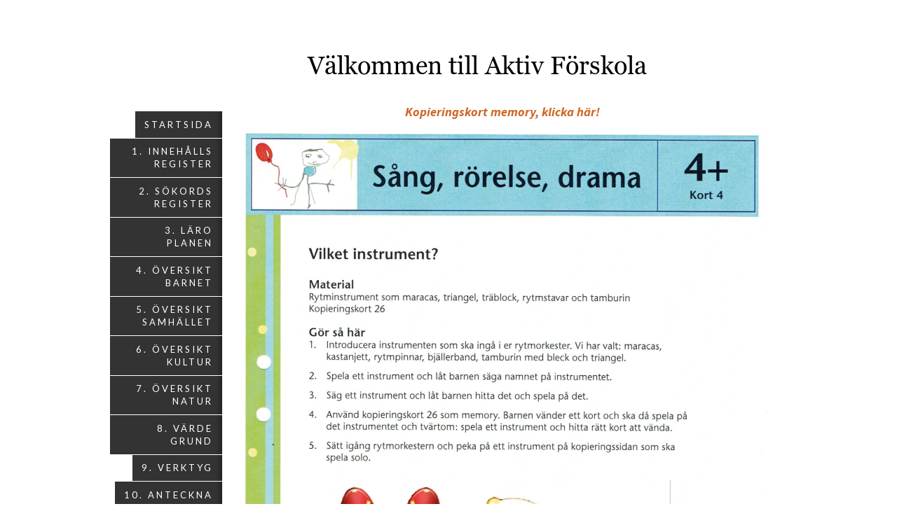

--- FILE ---
content_type: text/html;charset=utf-8
request_url: http://www.aktivforskolamobil.se/13.-s%C3%A5nglista/%C3%B6vning-vilket-instrument-44707120
body_size: 5937
content:
<!DOCTYPE html PUBLIC "-//W3C//DTD XHTML 1.0 Transitional//EN" "http://www.w3.org/TR/xhtml1/DTD/xhtml1-transitional.dtd"><html lang="sv" xml:lang="sv" xmlns="http://www.w3.org/1999/xhtml" class=" h24_page_sub touch-menu-fix js-bundles faux-section-support h24mobile design-49 theme-322"  xmlns:fb="http://www.facebook.com/2008/fbml">
<head>
	<meta name="keywords" content="" />
	<meta name="description" property="og:description" content="Kopieringskort memory, klicka här!" />

	
		
	<title>Övning Vilket instrument | Aktivforskolamobil.se</title>

			<style type="text/css">
			/* h24-icon */
			@font-face {
    font-family: 'h24-icon';
    src: url('/public/css/fonts/h24icon-webfont.eot');
    src: url('/public/css/fonts/h24icon-webfont.eot?#iefix') format('embedded-opentype'),
         url('/public/css/fonts/h24icon-webfont.woff') format('woff'),
         url('/public/css/fonts/h24icon-webfont.ttf') format('truetype'),
         url('/public/css/fonts/h24icon-webfont.svg#h24-iconicon') format('svg');
    font-weight: normal;
    font-style: normal;
} 

/* Use the following CSS code if you want to use data attributes for inserting your icons */
[data-icon]:before {
	font-family: 'h24-icon';
	content: attr(data-icon);
	speak: none;
	font-weight: normal;
	line-height: 1;
	-webkit-font-smoothing: antialiased;
    -moz-osx-font-smoothing: grayscale;
}

.h24_icon_right_space {
	padding-right: 0.5em;
}
.h24_icon_left_space {
    padding-left: 0.5em;
}

.h24_icon_letterpress {
    /*.opacity(85);*/
    opacity: 0.85;
    filter: alpha(opacity=85);
    text-shadow: rgba(255,255,255,0.2) 0 .1em, rgba(0,0,0,0.4) -0.1em -0.1em;
}		</style>
	
		<script type="text/javascript" src="/public/js/jquery/jquery-1.7.2.min.js"></script>

	<link rel="stylesheet" media="screen" type="text/css" href="//d16pu24ux8h2ex.cloudfront.net/css/bundles/H24DLiveMode-0/3527bc1a20cf4ef2e4cf4681b7930dad.h24.gz.css" />
<link rel="stylesheet" media="screen" type="text/css" href="/Page/H24-Combined-CSS?v=34&amp;iv=426&amp;h=273708" />
<script type="text/javascript">
		var l = document.createElement('link'); 
		l.rel = 'stylesheet';
		l.href = 'https://fonts.googleapis.com/css?family=Lato';
		var h = document.getElementsByTagName('head')[0]; 
		h.parentNode.insertBefore(l, h);
</script>
<style type="text/css">
/* Source Sans */
/*! License for this font can be found at:SIL Open Font License 1.1 (http://scripts.sil.org/OFL) !*/ @font-face {font-family:'SourceSansPro';src:url('/public/css/fonts/SourceSansPro-Bold-webfont.eot');src:url('/public/css/fonts/SourceSansPro-Bold-webfont.eot?#iefix') format('embedded-opentype'), url('/public/css/fonts/SourceSansPro-Bold-webfont.woff') format('woff'), url('/public/css/fonts/SourceSansPro-Bold-webfont.ttf') format('truetype'), url('/public/css/fonts/SourceSansPro-Bold-webfont.svg#SourceSansPro') format('svg');font-weight:bold;font-style:normal;}@font-face {font-family:'SourceSansPro';src:url('/public/css/fonts/SourceSansPro-BoldIt-webfont.eot');src:url('/public/css/fonts/SourceSansPro-BoldIt-webfont.eot?#iefix') format('embedded-opentype'), url('/public/css/fonts/SourceSansPro-BoldIt-webfont.woff') format('woff'), url('/public/css/fonts/SourceSansPro-BoldIt-webfont.ttf') format('truetype'), url('/public/css/fonts/SourceSansPro-BoldIt-webfont.svg#SourceSansPro') format('svg');font-weight:bold;font-style:italic;}@font-face {font-family:'SourceSansPro';src:url('/public/css/fonts/SourceSansPro-Regular-webfont.eot');src:url('/public/css/fonts/SourceSansPro-Regular-webfont.eot?#iefix') format('embedded-opentype'), url('/public/css/fonts/SourceSansPro-Regular-webfont.woff') format('woff'), url('/public/css/fonts/SourceSansPro-Regular-webfont.ttf') format('truetype'), url('/public/css/fonts/SourceSansPro-Regular-webfont.svg#SourceSansPro') format('svg');font-weight:normal;font-style:normal;}@font-face {font-family:'SourceSansPro';src:url('/public/css/fonts/SourceSansPro-It-webfont.eot');src:url('/public/css/fonts/SourceSansPro-It-webfont.eot?#iefix') format('embedded-opentype'), url('/public/css/fonts/SourceSansPro-It-webfont.woff') format('woff'), url('/public/css/fonts/SourceSansPro-It-webfont.ttf') format('truetype'), url('/public/css/fonts/SourceSansPro-It-webfont.svg#SourceSansPro') format('svg');font-weight:normal;font-style:italic;}
</style>

<style type="text/css">
/* Source Sans Light */
/*! License for this font can be found at:SIL Open Font License 1.1 (http://scripts.sil.org/OFL) !*/ @font-face {font-family:'SourceSansProLight';src:url('/public/css/fonts/SourceSansPro-Light-webfont.eot');src:url('/public/css/fonts/SourceSansPro-Light-webfont.eot?#iefix') format('embedded-opentype'), url('/public/css/fonts/SourceSansPro-Light-webfont.woff') format('woff'), url('/public/css/fonts/SourceSansPro-Light-webfont.ttf') format('truetype'), url('/public/css/fonts/SourceSansPro-Light-webfont.svg#SourceSansPro') format('svg');font-weight:normal;font-style:normal;}@font-face {font-family:'SourceSansProLight';src:url('/public/css/fonts/SourceSansPro-LightIt-webfont.eot');src:url('/public/css/fonts/SourceSansPro-LightIt-webfont.eot?#iefix') format('embedded-opentype'), url('/public/css/fonts/SourceSansPro-LightIt-webfont.woff') format('woff'), url('/public/css/fonts/SourceSansPro-LightIt-webfont.ttf') format('truetype'), url('/public/css/fonts/SourceSansPro-LightIt-webfont.svg#SourceSansPro') format('svg');font-weight:normal;font-style:italic;}
</style>

<style type="text/css">
.h24-u-documentBackgroundHolder {background-color:#ffffff;background-image:none;}</style>





		<style type="text/css">
	.H24-Mobile-DesktopFooter {
		display:block;
	}
	</style>

					<style type="text/css">
		.responsive_header_panel {
			background-color: #121212 !important;
			color: #FFF !important;
		}

		.responsive_header_panel .header_panel_main .mobile-nav {
			background-color: #121212 !important;
		}

		.responsive_menu_action .hamburger_toggle_button_iconbar {
			background-color: #EEE !important;
		}

		.responsive_header_panel .page_title a:link,
		.responsive_header_panel .page_title a:visited {
			color: #FFF !important;
		}

		.h24mobile .responsive_nav_main .menu_level_1 li a,
		.h24mobile .responsive_nav_main .menu_level_1 li a:link,
		.h24mobile .responsive_nav_main .menu_level_1 li a:active,
		.h24mobile .responsive_nav_main .menu_level_1 li a:visited {
			background-color: #1e1e1e !important;
			border-top: 1px solid #383838 !important;
			border-bottom: 0 !important;
			color: #FFF !important;
		}
		.h24mobile .responsive_nav_main li.active > a:link, 
		.h24mobile .responsive_nav_main li.active > a:active,
		.h24mobile .responsive_nav_main li.active > a:visited {
			background-color: #121212 !important;
			color: #FFF !important;
		}

		.h24mobile .responsive_nav_main .menu_level_1 li.menu_submenu_open > a {
			border-top: 1px solid #383838 !important;
			background-color: #121212 !important;
			color: #FFF !important;
		}

		#responsive_flag_nav li a,
		#responsive_flag_nav li a:link,
		#responsive_flag_nav li a:active,
		#responsive_flag_nav li a:visited {
			background-color: #1e1e1e !important;
			border-top: 1px solid #383838 !important;
			border-bottom: 0 !important;
			color: #FFF !important;
		}

		.h24mobile .responsive_header_store_panel {
			background-color: #000000 !important;
		}

		#responsive_menu_icon {
			color: #FFF !important;
		}

	</style>
		<meta name="viewport" content="width=device-width, initial-scale=1.0" />
				<link rel="stylesheet" media="only screen and (max-width: 1023px)" type="text/css" href="//d16pu24ux8h2ex.cloudfront.net/css/bundles/H24MobileMode-0/710578b300f95d4168d83dfcefca172d.h24.gz.css" />		<script type="text/javascript">
		$(function() {
			$h24.mobile.init();
		});
		</script>
		<!-- End of responsive design -->
	







<style media="print">
	.hidden,#header,#head,.h24_footer,#footer,.h24_bg_image,#h24_webshop,#h24_order_popup,.h24_do_not_print,.alert_message,#h24_jq_tools_gallery,#facebox,#shadowbox_container,#top-menu-wrapper,#leftside,.sf-menu,#h24_simple_top_menu,#menu,#h24_controlPanel, #admin_panel, #add_content_panel, #ap_subMenuHolder,.editing_control_panel, .settings, .h24_minidropdown, .dialog_save_cancel_buttons,#h24_quickstart, #terms, #purchase_dialog, #h24_purchase_manager, .h24_dialog,#sortable_helper, .simplebit_tab, #h24_picnik_container, .visibility_hidden,.pp-FauxSection, .responsive_container{display:none !important;}/*! Non-supported blocks !*/ .h24_galleria_block {display:none !important;}/*! Make content wide !*/ .h24_heading span,.h24_content_container {width:95% !important;}.h24_collection {float:left;padding:10px;margin-bottom:20px;max-width:100% !important;width:auto !important;}.h24_collection_newline {clear:both;}.block_container {margin:0 10px 10px 0;}.h24_block_rss_block .mobile_fluid_width {width:95% !important;}.h24_content_container img {max-width:100% !important;}/*! Reset block height !*/ .block_container {min-height:auto !important;}.sortable {list-style-type:none;}body, .h24_design { background-color:#ffffff !important;;background-image:none !important;font-family:Georgia, Times, serif !important;font-size:11pt;/*!line-height:1.2;!*/ color:#000000 !important;}img {border:0;}p, span, td, th, h1,h2,h3,h4,h5,em,b,strong { color:#000000 !important;}p {margin:0;}li {background-image:none !important;}a:link, a:visited {color:#0059BF;background:transparent;font-weight:bold;text-decoration:underline;}/*! Clearing !*/ .clearer { clear:both; }/*! Simple gallery !*/ div.simple_gallery_content > div {float:left;position:relative;}div.simple_gallery_content  {clear:both;overflow:hidden;width:100%;}/*! Google maps !*/ div.h24_do_print {display:block;}</style>
</head>
<body class="h24-u-documentBackgroundHolder">
<div class="h24-u-documentBackgroundHolder-opacity-color"></div>


<div id="responsive_header_container" class="responsive_container">

<!-- Header panel -->
<div id="responsive_header_panel" class="responsive_header_panel ">
	<section class="header_panel_main">
		<div class="header_panel_nav_title">
							<h2 class="page_title">
					<a href="//www.aktivforskolamobil.se/">
						Aktivforskolamobil.se					</a>
				</h2>
						&nbsp;		</div>
		<nav class="mobile-nav">
			<div class="header_panel_nav_flag">
							</div>

						<div class="header_panel_nav_menu">
				<a href="#" id="responsive_menu_icon" class="responsive_menu_action">
					<span class="hamburger_toggle_button_iconbar">&nbsp;</span>
					<span class="hamburger_toggle_button_iconbar">&nbsp;</span>
					<span class="hamburger_toggle_button_iconbar">&nbsp;</span>
				</a>
			</div>
						<div style="clear:both"></div> 
		</nav>
	</section>
	
	<div class="clearer"></div>
</div>




<nav id="responsive_nav_main" class="responsive_nav_main responsive_nav_main_sidebar closed">
	<ul class="menu_level_1">
								<li >
									<a href="/startsida-42802808">
						Startsida          						
											</a>
											</li>
											<li >
									<a href="/1.-innehålls-register-46302432">
						1. Innehålls register						
											</a>
											</li>
											<li >
									<a href="/2.-sökords-register-46368027">
						2. Sökords register						
											</a>
											</li>
											<li >
									<a href="/3.-läro-planen-46375442">
						3. Läro planen						
											</a>
											</li>
											<li >
									<a href="/4.-översikt-barnet-42802869">
						4. Översikt Barnet 						
											</a>
											</li>
											<li >
									<a href="/5.-översikt-samhället-46234535">
						5. Översikt Samhället						
											</a>
											</li>
											<li >
									<a href="/6.-översikt-kultur-42802871">
						6. Översikt Kultur						
											</a>
											</li>
											<li >
									<a href="/7.-översikt-natur-42802872">
						7. Översikt Natur 						
											</a>
											</li>
											<li >
									<a href="/8.-värde-grund-42802868">
						8. Värde grund            						
											</a>
											</li>
											<li >
									<a href="/9.-verktyg-46303656">
						9. Verktyg						
											</a>
											</li>
											<li >
									<a href="/10.-anteckna-46502873">
						10. Anteckna 						
											</a>
											</li>
											<li >
									<a href="/11.-bra-uttal-46823883">
						11. Bra uttal						
											</a>
											</li>
											<li >
									<a href="/tillägg-46871921">
						Tillägg						
											</a>
											</li>
						</ul>
</nav>
<div style="clear: both"></div></div>
<div class="responsive_nav_overlay hidden" id="responsive_nav_overlay"></div>


<div id="fb-root"></div>

<!-- H24Design Template Start -->
	

	<div id="wrapper">
		<div class="content-holder">
			<div id="header">
				<div>
					

<div class="h24-socialBox-container" style="display:none;" data-section="socialBoxContainer" data-appearance="sidebar_closed" data-active="true" data-linked="no">
																																																																
		</div>

				</div>
			</div>
			<div id="main">
				<ul id="nav_superfish" class="sf-menu sf-vertical">
										<li>
						<a href="/">
							Startsida          
						</a>
											</li>
										<li>
						<a href="/1.-innehålls-register-46302432">
							1. Innehålls register
						</a>
											</li>
										<li>
						<a href="/2.-sökords-register-46368027">
							2. Sökords register
						</a>
											</li>
										<li>
						<a href="/3.-läro-planen-46375442">
							3. Läro planen
						</a>
											</li>
										<li>
						<a href="/4.-översikt-barnet-42802869">
							4. Översikt Barnet 
						</a>
											</li>
										<li>
						<a href="/5.-översikt-samhället-46234535">
							5. Översikt Samhället
						</a>
											</li>
										<li>
						<a href="/6.-översikt-kultur-42802871">
							6. Översikt Kultur
						</a>
											</li>
										<li>
						<a href="/7.-översikt-natur-42802872">
							7. Översikt Natur 
						</a>
											</li>
										<li>
						<a href="/8.-värde-grund-42802868">
							8. Värde grund            
						</a>
											</li>
										<li>
						<a href="/9.-verktyg-46303656">
							9. Verktyg
						</a>
											</li>
										<li>
						<a href="/10.-anteckna-46502873">
							10. Anteckna 
						</a>
											</li>
										<li>
						<a href="/11.-bra-uttal-46823883">
							11. Bra uttal
						</a>
											</li>
										<li>
						<a href="/tillägg-46871921">
							Tillägg
						</a>
											</li>
									</ul>
				<div class="main-holder">
					<div id="h24_content_container" style="width:756px" class="h24_content_container" data-design-layout="[&quot;100.000&quot;]" data-layout-id="28"><div id="collection0" style="width:756px;" class="h24_collection h24_first_collection h24_last_collection  h24_first_last_collection " data-collection-index="0"><div id="block_container_119200114" class="block_container standard_text_block text_block" style="min-height:0px;margin:0;">
		<div id="block_119200114">
													<div class="text_content" id="block_119200114_text_content">
								<p style="text-align: center;"><strong><span style="color:#B22222;"><span style="font-size:18px;"><em><a href="/13.-sånglista/kopiesida-instrumentmemory-46256111">Kopieringskort memory, klicka här!</a></em></span></span></strong></p>							</div>
					</div>
		<div class="clearer"></div>
</div>


<div id="block_container_117925952" class="block_container presentation_image_block" style="min-height:0px;">
	<div id="block_117925952">
		<div class="h24_normal_text">
			<div class="h24_image_block_align h24_image_block_align_left    " style="width:756px;border-color:#FFFFFF;" >
																	<img id="block_img_117925952" style="" class="presentation_image_block_image" src="https://dst15js82dk7j.cloudfront.net/273708/93740121-d6ZcE.jpg" srcset="https://dst15js82dk7j.cloudfront.net/273708/93740122-e3sjB.jpg 1512w" alt="" title="" />
							</div>
			<span id="block_text_117925952" class="h24_caption h24_image_block_align_left" style="display:none;"></span>
		</div>
	</div>
</div>
</div><div class="h24_collection_newline h24_last_collection"></div></div>
					<div class="clearer"></div>
				</div>
				<div class="clearer"></div>
			</div>
			<div class="clearer"></div>
		</div>
		<div class="clearer"></div>
		<div id="footer">
				<div id="h24_footer_content" class="h24_footer_content">		<p><span style="color: #0000ff;"><strong>Aktiv Förskola - både som tryckt och digitalt program - kontakt@aktivforskola.se Mobil 0704010260</strong></span></p>	</div>				<div class="H24-Mobile-DesktopFooter">
		<div class="h24_footer_content">
					
			<br/>
							<p class="h24_mobile_show"><a href="?desktop=1" rel="nofollow">Visa skrivbordsversion</a></p>
					</div>
	</div>

			<div class="clearer"></div>
		</div>
		<div class="clearer"></div>
	</div><!-- H24Design Template End -->



	<div id="h24_store_panel" class="hidden h24_do_not_print">
		<div id="h24_store_panel_wrapper">
			<div id="h24_store_panel_content">
			</div>
		</div>
	</div>


	<script type="text/javascript" src="//d16pu24ux8h2ex.cloudfront.net/js/bundles/H24DLiveMode/2c7f98b343ab2d0dd631008d77d9c495.gz.js"></script>
<script type="text/javascript" src="/public/js/dynamic-resources.php?hid=273708&amp;vl=sv-SE&amp;l=1&amp;ac=sv-SE&amp;dl=sv-SE"></script>
<script type="text/javascript">
<!--//--><![CDATA[
$(function(){$h24.docReady();});
//]]>
</script>
<!--[if IE 7]><script type="text/javascript">document.getElementsByTagName('html')[0].className += ' ua-ie7';</script><![endif]-->
<!--[if IE 8]><script type="text/javascript">document.getElementsByTagName('html')[0].className += ' ua-ie8';</script><![endif]-->
<!--[if lte IE 8]><script type="text/javascript">document.getElementsByTagName('html')[0].className += ' ua-lte-ie8';</script><![endif]-->
<!--[if IE 9]><script type="text/javascript">document.getElementsByTagName('html')[0].className += ' ua-ie9';</script><![endif]-->
<script type="text/javascript">
<!--//--><![CDATA[

	var $h24 = new h24core({"pageid":12312939,"homepageid":"273708","sessionid":"07kugpblnm71713viau59cb025natv08","editorBrandname":"Hemsida24","pageci":"44707120","design_id":"49","theme_id":"322","navigation_selectors":"#nav_superfish","design_revision_id":"3144","overflow_item_selector":"","overflow_width":"","overflowing_menu_allowed":false,"ckeditor_html_enabled":false,"blocks":{"StandardTextBlock":["119200114"],"PresentationImageBlock":["117925952"]},"lang":"sv-SE","imageViewer":"Fancybox","isMobile":true,"hasActiveStore":false}); 
				
	$(function() {
		// Background-attachment equal to fixed is not working so good on mobiles/tablets, so replace with 
		// scroll instead only on body and page faux sections.
		if ($(window).width() <= 1280 && Modernizr.touch)
		{
			// MOBILE TOUCH DEVICE
			
			if ($('body').css('backgroundAttachment') === 'fixed')
			{
				$('body').css('backgroundAttachment', 'scroll');
			}

			$('.pp-FauxSection').each(function() {
				var $this = $(this);

				if ($this.css('backgroundAttachment') === 'fixed')
				{
					$this.css('backgroundAttachment', 'scroll');
				}
			});
		}
	});


//]]>
</script>
<script type="text/javascript">
/* <![CDATA[ */
document.write('<div id="h24_webshop" class="hidden h24_do_not_print"><div id="h24_webshop_wrapper"><div id="h24_webshop_toggle" class="toggle_webshop"><span>Varukorg</span></div><div id="h24_webshop_content"></div><!'+'--[if lte IE 6.5]><iframe></iframe><![endif]--></div></div>');
document.write('<div data-color="#000000" data-opacity="0.3" data-speed="500" class="h24_jqt_simple_overlay h24_do_not_print" id="h24_jq_tools_gallery" ><a class="h24_jqt_prev">Föregående</a><a class="h24_jqt_next">Nästa</a><div class="h24_jqt_info"></div><img class="h24_jqt_progress" src="/public/js/jquery/jquery_tools/flowplayer/loading.gif" alt="Loading..." /></div>');
$(function() {
	var a = new Image(1,1);
	a.src="/public/js/h24ca_ddb.php?hid=273708&referer="+encodeURIComponent(document.referrer)+"&r="+Math.random()*1000000;
});
/* ]]> */
</script>



<script type="text/javascript">
$(function() {
		var iframesOnPage = $('iframe').size();

	if (iframesOnPage > 0) {
		setInterval(function() {
			$h24.fauxSections.reposition();
		}, 500);
	}
});
</script>

</body>
	<script type="text/javascript">
				$(function() {
			// Load font awesome dynamically
			(function() {
				var l = document.createElement('link');
				l.rel = 'stylesheet';
				l.href = '//cdnjs.cloudflare.com/ajax/libs/font-awesome/4.7.0/css/font-awesome.min.css';
				var h = document.getElementsByTagName('head')[0];
				h.parentNode.insertBefore(l, h);
			})();
		});
	</script>

					<script type="text/javascript">
		(function($, undefined) {
			$(function() {
				// Only add recaptcha script if any form blocks exists
				if ($('#h24_content_container .form_block').size() > 0) {
					var script = document.createElement("script");
				    script.type = "text/javascript";
				    script.src = "https://www.google.com/recaptcha/api.js?hl=sv";
				    script.defer = true;
				    script.async = true;

				    $("head").append(script);
				}
			});
		})(jQuery);
		</script>
	</html>
